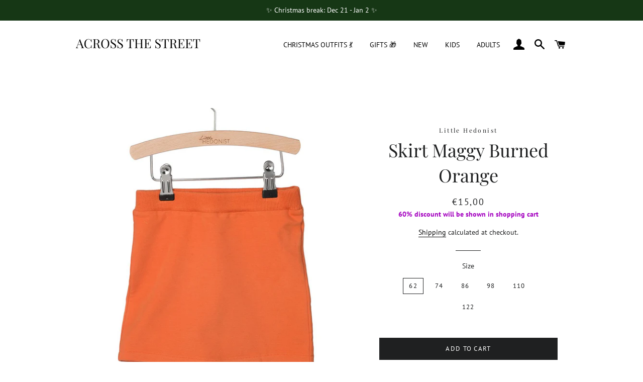

--- FILE ---
content_type: text/css
request_url: https://www.across-the-street.com/cdn/shop/t/2/assets/custom.scss.css?v=102834041335594631991753047117
body_size: 614
content:
.h2{text-transform:uppercase!important}.header-wrapper .site-nav__link,.header-wrapper .site-header__logo a,.header-wrapper .site-nav__dropdown-link,.header-wrapper .site-nav--has-dropdown>a.nav-focus,.header-wrapper .site-nav--has-dropdown.nav-hover>a,.header-wrapper .site-nav--has-dropdown:hover>a,.header-wrapper.header-wrapper--transparent .site-nav__link,.header-wrapper.header-wrapper--transparent .site-header__logo a{color:#000!important;letter-spacing:inherit}.header-wrapper.header-wrapper--transparent .burger-icon,.header-wrapper.header-wrapper--transparent .site-nav__link:hover .burger-icon,.header-wrapper .burger-icon,.header-wrapper .site-nav--has-dropdown:hover>a:before,.header-wrapper .site-nav--has-dropdown>a.nav-focus:before,.header-wrapper .site-nav--has-dropdown.nav-hover>a:before{background:#000!important}.site-nav--mobile .icon{font-size:1.7em}.site-nav__item--compressed{top:3px}.burger-icon{width:18px}.burger-icon--top{top:16px}.burger-icon--mid{top:23px}.burger-icon--bottom{top:30px}.site-nav__item{margin:-2px 0 2px!important}@media screen and (max-width: 768px){.site-header .grid--table{height:60px}}.site-header__logo.large--left a{font-family:Playfair Display,serif;white-space:nowrap}@media only screen and (max-width: 376px){.site-header__logo.large--left a{font-size:17px;margin-left:0}}@media only screen and (max-width: 321px){.site-header__logo.large--left a{font-size:15px;margin-left:0;margin-rigth:15px}}.hero__text-content .hero__subtitle{margin-bottom:0}.hero__text-content .hero__title>h1{margin-bottom:15px}.hero__text-content .hero__cta{padding:9px 15px 8px 17px;border-radius:3px}#admin-bar-iframe{display:none}.grid-product__price{letter-spacing:0}select{background-color:#f5f5f5;border-radius:3px;margin:0 3px 5px;font-size:1em}select:hover{border-radius:3px}@media only screen and (max-width: 376px){select{width:70%;margin-bottom:5px}}@media only screen and (max-width: 768px){.grid-uniform{display:flex;flex-wrap:wrap}.grid-item-50{flex:0 0 50%}}.template-page img{width:100%;height:100%;object-fit:cover;float:inherit!important;margin-left:0!important}@media only screen and (max-width: 768px){.grid__item{padding:0 10px 0 25px}.template-page img{margin-left:0!important}}.brand-logos{display:flex;flex-wrap:wrap;justify-content:center}.brand-logos a{flex:0 0 45%;object-fit:cover}.btn-action{padding:10px 20px;background-color:#000;color:#fff!important;text-transform:uppercase;margin:20px 0 0;display:inline-block;border-bottom:none!important;border-radius:3px;letter-spacing:.1em}.map-section__content .btn,.map-section__content .btn--secondary{padding:10px 20px;background-color:#000;color:#fff!important;text-transform:uppercase;margin:15px 0;display:inline-block;border-bottom:none!important;border-radius:3px}.drawer--left{box-shadow:6px 0 5px #0003}.drawer--right{box-shadow:-6px 0 5px #0003}header.site-header .wrapper{background-color:#fffc!important}#Huratips-Pagination{width:100%;text-align:center;padding:20px}.section--contact-information:after{content:"Note: If you have a hotmail.com, outlook.com or live.com email address, please check your spam folder if emails from us don't show up in your inbox directly."}@media screen and (max-width: 590px){.product-single .product-single__meta--wrapper{margin-left:0!important}}.collection-collage__item{font-family:Playfair Display,serif}@media only screen and (max-width: 768px){.collection-grid .grid__item{padding:0 0 0 15px}}.shopify-section-1609428206f36d0849{margin-top:30px}.slide--1e7b1d13-1c60-4a9b-884f-34e465e3f84e .slideshow__overlay{background-color:#ffffff80}#shopify-section-164180722893777d6a{height:0;margin-top:0}.sale-percentage{width:55px;min-width:45px;display:flex;align-items:center;justify-content:center;right:0;left:inherit;background-color:#fff}.sale-percentage-p{display:inline-block;font-weight:700;padding:0}.product-discount-price{text-decoration:line-through;color:#7a7a7a;padding-right:10px}.price-inline{padding-right:5px}.product-discount-new-price{font-weight:700}.sale-badge{border-radius:5px;padding:2px 10px;display:inline-block}.discount-price-product{text-decoration:line-through;color:#7a7a7a;padding-right:5px}.shipping-home{width:100%;text-align:center;display:block}.grid-product__on-sale{line-height:1;top:0;border-radius:8px;background:#a300bf;background:linear-gradient(146deg,#a300bf,#9e00ff);color:#fff;padding:0 2px 2px 0;font-size:13px;font-weight:bolder;border:none}.mingo-special{width:135px;background:#c599bc}.mingo-special p{padding:7px 4px 5px 7px}.sale-coloured-badge{background:#a300bf;background:linear-gradient(146deg,#a300bf,#9e00ff)}@media screen and (max-width: 590px){.mingo-special{font-size:9px;width:100px;height:20px}}.mingo-description-container{margin:30px 0;display:flex;justify-content:center;align-items:center}.mingo-image{flex:1 1 50%}.mingo-description-text{padding:10px 20px;max-width:680px;font-size:14px;margin:0 auto}
/*# sourceMappingURL=/cdn/shop/t/2/assets/custom.scss.css.map?v=102834041335594631991753047117 */
